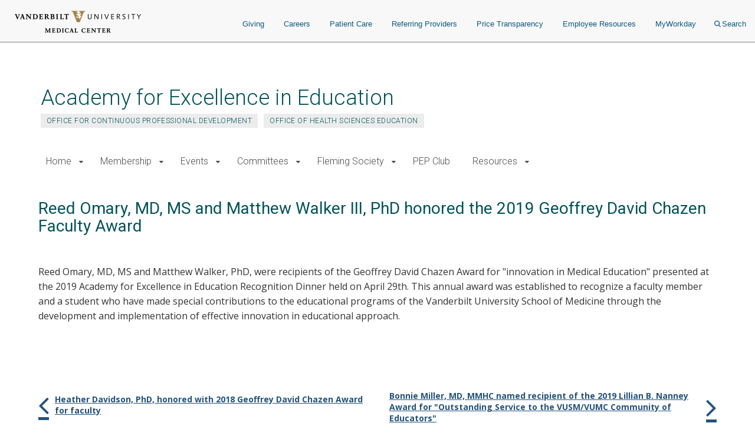

--- FILE ---
content_type: text/html; charset=UTF-8
request_url: https://www.vumc.org/aet/news/reed-omary-md-ms-and-matthew-walker-iii-phd-honored-2019-geoffrey-david-chazen-faculty-award
body_size: 12939
content:

<!DOCTYPE html>
<html lang="en" dir="ltr">
  <head>

        <script src="https://assets.adobedtm.com/0fdeaa586937/856fb3ac771d/launch-5ebaccacafe8.min.js" async></script>
          <!-- Google Tag Manager -->
      <script>(function(w,d,s,l,i){w[l]=w[l]||[];w[l].push({'gtm.start':
      new Date().getTime(),event:'gtm.js'});var f=d.getElementsByTagName(s)[0],
      j=d.createElement(s),dl=l!='dataLayer'?'&l='+l:'';j.async=true;j.src=
      'https://www.googletagmanager.com/gtm.js?id='+i+dl;f.parentNode.insertBefore(j,f);
      })(window,document,'script','dataLayer','GTM-5P793ZX');</script>
      <!-- End Google Tag Manager -->
      <!-- Google Tag Manager -->
      <script>(function(w,d,s,l,i){w[l]=w[l]||[];w[l].push({'gtm.start':
      new Date().getTime(),event:'gtm.js'});var f=d.getElementsByTagName(s)[0],
      j=d.createElement(s),dl=l!='dataLayer'?'&l='+l:'';j.async=true;j.src=
      'https://www.googletagmanager.com/gtm.js?id='+i+dl;f.parentNode.insertBefore(j,f);
      })(window,document,'script','dataLayer','GTM-NCWDQ7J');</script>
      <!-- End Google Tag Manager -->
        <!-- Swifttype -->
    <script type="text/javascript"> (function(w,d,t,u,n,s,e){w['SwiftypeObject']=n;w[n]=w[n]||function(){ (w[n].q=w[n].q||[]).push(arguments);};s=d.createElement(t); e=d.getElementsByTagName(t)[0];s.async=1;s.src=u;e.parentNode.insertBefore(s,e); })(window,document,'script','//s.swiftypecdn.com/install/v2/st.js','_st'); _st('install','vgdDQsqZoV8S2kJ9FzV9','2.0.0'); </script>
    <!-- End Swifttype -->
    <meta charset="utf-8" />
<meta name="Generator" content="Drupal 10 (https://www.drupal.org)" />
<meta name="MobileOptimized" content="width" />
<meta name="HandheldFriendly" content="true" />
<meta name="viewport" content="width=device-width, initial-scale=1.0" />
<meta class="swiftype" name="site_url" data-type="string" content="aet" />
<link rel="icon" href="/aet/themes/custom/vanderbilt_d8/favicon.ico" type="image/vnd.microsoft.icon" />
<link rel="canonical" href="https://www.vumc.org/aet/news/reed-omary-md-ms-and-matthew-walker-iii-phd-honored-2019-geoffrey-david-chazen-faculty-award" />
<link rel="shortlink" href="https://www.vumc.org/aet/node/226" />
<link href="/aet/blog-post-rss/226" rel="alternate" title="Blog RSS" type="application/rss+xml" />

    <title>Reed Omary, MD, MS and Matthew Walker III, PhD honored the 2019 Geoffrey David Chazen Faculty Award | Academy for Excellence in Education</title>
    <link rel="stylesheet" media="all" href="/aet/themes/custom/vanderbilt_d8/dist/css/miniorange_saml_module.css?t8t7xu" />
<link rel="stylesheet" media="all" href="/aet/themes/contrib/stable/css/system/components/align.module.css?t8t7xu" />
<link rel="stylesheet" media="all" href="/aet/themes/contrib/stable/css/system/components/fieldgroup.module.css?t8t7xu" />
<link rel="stylesheet" media="all" href="/aet/themes/contrib/stable/css/system/components/container-inline.module.css?t8t7xu" />
<link rel="stylesheet" media="all" href="/aet/themes/contrib/stable/css/system/components/clearfix.module.css?t8t7xu" />
<link rel="stylesheet" media="all" href="/aet/themes/contrib/stable/css/system/components/details.module.css?t8t7xu" />
<link rel="stylesheet" media="all" href="/aet/themes/contrib/stable/css/system/components/hidden.module.css?t8t7xu" />
<link rel="stylesheet" media="all" href="/aet/themes/contrib/stable/css/system/components/item-list.module.css?t8t7xu" />
<link rel="stylesheet" media="all" href="/aet/themes/contrib/stable/css/system/components/js.module.css?t8t7xu" />
<link rel="stylesheet" media="all" href="/aet/themes/contrib/stable/css/system/components/nowrap.module.css?t8t7xu" />
<link rel="stylesheet" media="all" href="/aet/themes/contrib/stable/css/system/components/position-container.module.css?t8t7xu" />
<link rel="stylesheet" media="all" href="/aet/themes/contrib/stable/css/system/components/reset-appearance.module.css?t8t7xu" />
<link rel="stylesheet" media="all" href="/aet/themes/contrib/stable/css/system/components/resize.module.css?t8t7xu" />
<link rel="stylesheet" media="all" href="/aet/themes/contrib/stable/css/system/components/system-status-counter.css?t8t7xu" />
<link rel="stylesheet" media="all" href="/aet/themes/contrib/stable/css/system/components/system-status-report-counters.css?t8t7xu" />
<link rel="stylesheet" media="all" href="/aet/themes/contrib/stable/css/system/components/system-status-report-general-info.css?t8t7xu" />
<link rel="stylesheet" media="all" href="/aet/themes/contrib/stable/css/system/components/tablesort.module.css?t8t7xu" />
<link rel="stylesheet" media="all" href="/aet/modules/custom/vumc-datatables/css/datatables.css?t8t7xu" />
<link rel="stylesheet" media="all" href="/aet/modules/custom/vumc-datatables/css/stripe.css?t8t7xu" />
<link rel="stylesheet" media="all" href="/aet/themes/contrib/stable/css/core/assets/vendor/normalize-css/normalize.css?t8t7xu" />
<link rel="stylesheet" media="all" href="/aet/themes/contrib/stable/css/core/normalize-fixes.css?t8t7xu" />
<link rel="stylesheet" media="all" href="/aet/themes/custom/vanderbilt_d8/dist/bootstrap/bootstrap-base.css?t8t7xu" />
<link rel="stylesheet" media="all" href="/aet/themes/custom/vanderbilt_d8/dist/css/font-awesome.css?t8t7xu" />
<link rel="stylesheet" media="all" href="/aet/themes/custom/vanderbilt_d8/dist/css/vumc-misc.css?t8t7xu" />
<link rel="stylesheet" media="all" href="/aet/themes/custom/vanderbilt_d8/dist/css/sprites.css?t8t7xu" />
<link rel="stylesheet" media="all" href="/aet/themes/custom/vanderbilt_d8/dist/css/base.css?t8t7xu" />
<link rel="stylesheet" media="all" href="/aet/themes/custom/vanderbilt_d8/dist/css/media.css?t8t7xu" />
<link rel="stylesheet" media="all" href="/aet/themes/custom/vanderbilt_d8/dist/css/messages.css?t8t7xu" />
<link rel="stylesheet" media="all" href="/aet/themes/custom/vanderbilt_d8/dist/css/l-main.css?t8t7xu" />
<link rel="stylesheet" media="all" href="/aet/themes/custom/classy/css/components/action-links.css?t8t7xu" />
<link rel="stylesheet" media="all" href="/aet/themes/custom/classy/css/components/breadcrumb.css?t8t7xu" />
<link rel="stylesheet" media="all" href="/aet/themes/custom/classy/css/components/button.css?t8t7xu" />
<link rel="stylesheet" media="all" href="/aet/themes/custom/classy/css/components/collapse-processed.css?t8t7xu" />
<link rel="stylesheet" media="all" href="/aet/themes/custom/classy/css/components/container-inline.css?t8t7xu" />
<link rel="stylesheet" media="all" href="/aet/themes/custom/classy/css/components/details.css?t8t7xu" />
<link rel="stylesheet" media="all" href="/aet/themes/custom/classy/css/components/exposed-filters.css?t8t7xu" />
<link rel="stylesheet" media="all" href="/aet/themes/custom/classy/css/components/field.css?t8t7xu" />
<link rel="stylesheet" media="all" href="/aet/themes/custom/classy/css/components/form.css?t8t7xu" />
<link rel="stylesheet" media="all" href="/aet/themes/custom/classy/css/components/icons.css?t8t7xu" />
<link rel="stylesheet" media="all" href="/aet/themes/custom/classy/css/components/inline-form.css?t8t7xu" />
<link rel="stylesheet" media="all" href="/aet/themes/custom/classy/css/components/item-list.css?t8t7xu" />
<link rel="stylesheet" media="all" href="/aet/themes/custom/classy/css/components/link.css?t8t7xu" />
<link rel="stylesheet" media="all" href="/aet/themes/custom/classy/css/components/links.css?t8t7xu" />
<link rel="stylesheet" media="all" href="/aet/themes/custom/classy/css/components/menu.css?t8t7xu" />
<link rel="stylesheet" media="all" href="/aet/themes/custom/classy/css/components/more-link.css?t8t7xu" />
<link rel="stylesheet" media="all" href="/aet/themes/custom/classy/css/components/pager.css?t8t7xu" />
<link rel="stylesheet" media="all" href="/aet/themes/custom/classy/css/components/tabledrag.css?t8t7xu" />
<link rel="stylesheet" media="all" href="/aet/themes/custom/classy/css/components/tableselect.css?t8t7xu" />
<link rel="stylesheet" media="all" href="/aet/themes/custom/classy/css/components/tablesort.css?t8t7xu" />
<link rel="stylesheet" media="all" href="/aet/themes/custom/classy/css/components/tabs.css?t8t7xu" />
<link rel="stylesheet" media="all" href="/aet/themes/custom/classy/css/components/textarea.css?t8t7xu" />
<link rel="stylesheet" media="all" href="/aet/themes/custom/classy/css/components/ui-dialog.css?t8t7xu" />
<link rel="stylesheet" media="all" href="/aet/themes/custom/classy/css/components/messages.css?t8t7xu" />
<link rel="stylesheet" media="all" href="/aet/themes/custom/vanderbilt_d8/dist/css/pager.css?t8t7xu" />
<link rel="stylesheet" media="all" href="/aet/themes/custom/vanderbilt_d8/dist/css/blog.css?t8t7xu" />
<link rel="stylesheet" media="all" href="/aet/themes/custom/vanderbilt_d8/dist/css/blog-post.css?t8t7xu" />
<link rel="stylesheet" media="all" href="/aet/themes/custom/vanderbilt_d8/dist/bootstrap/bootstrap-dropdowns.css?t8t7xu" />
<link rel="stylesheet" media="all" href="/aet/themes/custom/vanderbilt_d8/dist/css/menus.css?t8t7xu" />
<link rel="stylesheet" media="all" href="/aet/themes/custom/vanderbilt_d8/dist/css/content-header.css?t8t7xu" />
<link rel="stylesheet" media="all" href="/aet/themes/custom/vanderbilt_d8/dist/css/footer.css?t8t7xu" />
<link rel="stylesheet" media="all" href="/aet/themes/custom/vanderbilt_d8/dist/bootstrap/bootstrap-labels.css?t8t7xu" />
<link rel="stylesheet" media="all" href="/aet/themes/custom/vanderbilt_d8/dist/css/flyout-menu.css?t8t7xu" />
<link rel="stylesheet" media="all" href="/aet/themes/custom/vanderbilt_d8/dist/css/admin-menu-adjustment.css?t8t7xu" />
<link rel="stylesheet" media="all" href="/aet/themes/custom/vanderbilt_d8/dist/css/header.css?t8t7xu" />
<link rel="stylesheet" media="all" href="/aet/themes/custom/vanderbilt_d8/dist/css/header_main.css?t8t7xu" />
<link rel="stylesheet" media="all" href="//fonts.googleapis.com/css?family=Open+Sans:400,700|Roboto:100,300,400,500" />

    
  </head>
  <body class="path-node page-node-type-barista-post node-type-barista-post mc__body">
          <!-- Google Tag Manager (noscript) -->
      <noscript><iframe src="https://www.googletagmanager.com/ns.html?id=GTM-5P793ZX"
      height="0" width="0" style="display:none;visibility:hidden"></iframe></noscript>
      <!-- End Google Tag Manager (noscript) -->
      <!-- Google Tag Manager (noscript) -->
      <noscript><iframe src="https://www.googletagmanager.com/ns.html?id=GTM-NCWDQ7J"
      height="0" width="0" style="display:none;visibility:hidden"></iframe></noscript>
      <!-- End Google Tag Manager (noscript) -->
            <a href="#main-content" class="visually-hidden focusable">
      Skip to main content
    </a>
    
      <div class="dialog-off-canvas-main-canvas" data-off-canvas-main-canvas>
    



          
  
    

          
  
    

          
  
    


<div class="l-main__header">
    
<div class="mc__site__wrap mc__site__header__wrap header__wrapper">
  <div class="container-fluid">
    <div class="header-container"><div class="module__uCahImzsepiMhVv7LBNgz module__1nKii7fYCsdPGWV6eEE0fj module__2SJHmMQqaR6VY-Sm7Uu9uv">
      <div class="module__1BJ9NnLJca4H-haVz52jFp">
        <div class="module__2UisNpHfH9YWnrSm8vSlMv module__2ztLVk8XWokPVw2s7UymSC module__2SJHmMQqaR6VY-Sm7Uu9uv module__39Zge6qcpdInhSOkpxGlqQ">
          <nav role="navigation">
            <div class="module__1qy2ngsjOcCEaYSfFNwIbg module__DkjwEnCc0-JllP7KBr_4e data-tracker-deskTopNavQuickLinksMenu">
              <div class="data-tracker-deskTopNavQuickLinksMenu module__2SP6GuoF7JqnErl3UV2o2- module__1e_Woyk-X4FbFgy_RAnE2p module__2SJHmMQqaR6VY-Sm7Uu9uv">
              </div>
              <div class="data-tracker-deskTopNavSecondaryMenu module__2SP6GuoF7JqnErl3UV2o2- module__1e_Woyk-X4FbFgy_RAnE2p module__2SJHmMQqaR6VY-Sm7Uu9uv">
                <ul class="module__2OVctmilRV7mRRuOsvYZDn">
                                  </ul>
              </div>
            </div>
            <a class="module__I7mJdX3e-pRJYa532-08u data-tracker-desktopSiteLogo" href="/">
            <span class="module__2SJHmMQqaR6VY-Sm7Uu9uv module__2vZF2B_mzgO1-EL4cUC8LW module__PeUJHvTe3EAaRtg8FMaor mc__sprite mc__sprite--logo-header" data-icon-type="logo_vanderbilt_health" data-icon="true">

            </span>
            </a>
            <div class="module__37wnfRpwJ9oO_cj731MUmf module__su_JcY0rpmRX1f01uj-Aj">
              <div class="data-tracker-deskTopNavPrimaryMenu module__2nWlN-IKI0w5Gf_oXw1jLa module__2XJ0GSh02l4f_Qk-Uv5wYw module__2SJHmMQqaR6VY-Sm7Uu9uv">
                <ul id="PrimaryNavTopMenu" class="module__3Gas0g-TkA94zhL42psPkh module__1v1_BVnSLfcwLgP0-kDHMA">
                                      <li class="module__2Qq7qWbfQllLbMEjcKO51e module__247X9684xcvPvRjbpNKxxg ">
                      <a href="https://give.vanderbilthealth.org/give/197783/?utm_source=VUMCORG&amp;utm_medium=website&amp;utm_content=homepg#!/donation/checkout?c_src=1680A&amp;c_src2=VUMCORG" target="_self" rel="" class="data-tracker-giving-link" data-toggle="">Giving</a>
                    </li>
                                      <li class="module__2Qq7qWbfQllLbMEjcKO51e module__247X9684xcvPvRjbpNKxxg ">
                      <a href="https://www.vumc.org/careers" target="_self" rel="" class="data-tracker-careers-link" data-toggle="">Careers</a>
                    </li>
                                      <li class="module__2Qq7qWbfQllLbMEjcKO51e module__247X9684xcvPvRjbpNKxxg ">
                      <a href="https://www.vanderbilthealth.com" target="_self" rel="" class="data-tracker-patient-care-link" data-toggle="">Patient Care</a>
                    </li>
                                      <li class="module__2Qq7qWbfQllLbMEjcKO51e module__247X9684xcvPvRjbpNKxxg ">
                      <a href="https://www.vanderbilthealth.com/healthcare-professionals/referring-providers" target="_self" rel="" class="data-tracker-referring-providers-link" data-toggle="">Referring Providers</a>
                    </li>
                                      <li class="module__2Qq7qWbfQllLbMEjcKO51e module__247X9684xcvPvRjbpNKxxg ">
                      <a href="https://www.vumc.org/pricetransparency" target="_self" rel="" class="data-tracker-price-transparency-link" data-toggle="">Price Transparency</a>
                    </li>
                                      <li class="module__2Qq7qWbfQllLbMEjcKO51e module__247X9684xcvPvRjbpNKxxg ">
                      <a href="https://www.vumc.org/main/resources-employees" target="_self" rel="" class="data-tracker-employee-resources-link" data-toggle="">Employee Resources</a>
                    </li>
                                      <li class="module__2Qq7qWbfQllLbMEjcKO51e module__247X9684xcvPvRjbpNKxxg ">
                      <a href="https://www.myworkday.com/wday/authgwy/vumc/login.htmld" target="_self" rel="" class="data-tracker-myworkday-link" data-toggle="">MyWorkday</a>
                    </li>
                                    <li class="module__2Qq7qWbfQllLbMEjcKO51e module__247X9684xcvPvRjbpNKxxg search-menu">
                    <button data-target="desktopSearchFormSlideout" class="data-tracker-desktop-topnav-search-button searchButton">
                      <span class="module__2SJHmMQqaR6VY-Sm7Uu9uv module__2vZF2B_mzgO1-EL4cUC8LW module__PeUJHvTe3EAaRtg8FMaor" style="max-width:11px" data-icon-type="search" data-icon="true"><svg style="stroke:#0e5981;stroke-width:2px" xmlns="http://www.w3.org/2000/svg" viewBox="0 0 16.281 16.281" aria-labelledby="SearchTitle" role="img"><title id="SearchTitle">search</title><g><line class="a" style="stroke:#0e5981;stroke-width:2px" x2="4.604" y2="4.604" transform="translate(10.971 10.971)"></line><g class="a" style="stroke:#0e5981;stroke-width:2px"><circle class="b" style="stroke:none;fill:none" cx="6.814" cy="6.814" r="6.814"></circle><circle class="c" style="fill:none" cx="6.814" cy="6.814" r="5.814"></circle></g></g></svg></span>Search
                    </button>
                  </li>
                </ul>
                <ul id="PrimaryNavSlideOutMenu" class="module__1HF2nGI_laXt8NGBFZP2OY module__3Kvl7MtsAVEAm_OwIRNlhh">
                  <li id="desktopSearchFormSlideout" tabindex="0" class="desktopSearchFormSlideout slideOutMenu module__2bxSFPXDtgvN9d5AFEHWo module__-nFmMMRhqZN4A8eOHlLIv">
                  <div class="desktopGlobalSearchContainer">
                    <div class="h4"><span>What are you looking for?</span></div>
                    <form action="https://search.vumc.org" class="desktopGlobalSearchForm" id="DesktopGlobalSearchForm" role="search">
                      <span class="module__2RBiZjbwWHEuIDPsxrjglD module__2SJHmMQqaR6VY-Sm7Uu9uv module__38rqTmrcmE8h1Vk081K2-O module__t5Zwct0oK27DSeqvRqnTc">
                        <input type="text" class="st-default-search-input module__196GUGkbukQ-xLtKw90sa7 module__29rLlZGVyyFLcGx_gmqKVc " placeholder="I'm looking for...">
                      </span>
                      <button type="submit" form="DesktopGlobalSearchForm" value="Search" class="data-tracker-desktopSearchButton module__2SJHmMQqaR6VY-Sm7Uu9uv module__di2Az7TvAHksDXGVxfVtZ module__2iMoF9X2o0C7B51CRzMDRn undefined" tabindex="0" style="width:200px">
                      <span class="">Search</span></button>
                    </form>
                  </div>
                  </li>
                </ul>
              </div>
            </div>
          </nav>
        </div>
      </div>
            <div class="module__ZK94cvlQN4FT_drq0WPa">
        <div class="data-tracker-mobileHamburgerMenu module__2xIsxIikHmUkPdh6AuKt8I module__2Y_fbfZRhl5rEP3y6RjJ4o module__2SJHmMQqaR6VY-Sm7Uu9uv module__2F1GrEE7UcQoE7asSO5jxr">
          <div id="MobileHeaderBarContainer" class="module__1pE-lg2rpi5LFkP4hJWA6C module__Hh4JXXCsIe1F49uZ7UmVx">
            <a class="data-tracker-mobileSiteLogo module__M7kQHjqvxUbl0JNhyj4Hz module__3R1RSy9fKpEkFAFDOvK0GN" href="/">
              <span class="module__2SJHmMQqaR6VY-Sm7Uu9uv module__2vZF2B_mzgO1-EL4cUC8LW module__PeUJHvTe3EAaRtg8FMaor mc__sprite mc__sprite--logo-header" style="" data-icon-type="logo_vanderbilt_health" data-icon="true">

              </span>
            </a>
          <span class="module__PHRg-jfvIuuOEIH-QPNwU">
            <button aria-label="press button to search site with search form" class="data-tracker-mobileSearchButton module__1vGF8OXkiUokB1MAV5mDY module__BRMoBauJwvWcYCJawELUX module__3qSse1qu8v5oudHJ8oYv9a" type="button">Search
            <span class="module__2SJHmMQqaR6VY-Sm7Uu9uv module__2vZF2B_mzgO1-EL4cUC8LW module__PeUJHvTe3EAaRtg8FMaor" style="max-width:16px" data-icon-type="search" data-icon="true"><svg style="stroke-width:2px" xmlns="http://www.w3.org/2000/svg" viewBox="0 0 16.281 16.281" aria-labelledby="SearchTitle" role="img"><title id="SearchTitle">search</title><g><line class="a" style="stroke-width:2px" x2="4.604" y2="4.604" transform="translate(10.971 10.971)"></line><g class="a" style="stroke-width:2px"><circle class="b" style="stroke:none;fill:none" cx="6.814" cy="6.814" r="6.814"></circle><circle class="c" style="fill:none" cx="6.814" cy="6.814" r="5.814"></circle></g></g></svg></span>
            </button>
            <button aria-label="press button to toggle navigation menu" class="data-tracker-mobileHamburgerButton module__1vGF8OXkiUokB1MAV5mDY module__BRMoBauJwvWcYCJawELUX module__1xlXoRB29PJS-DRCeB9eI" type="button">
              <div class="module__3feCh5nUj1ByVtpdXkLDJI">Menu</div>
              <span class="module___vpim2fK4XZzhV1pZfPmk">
                <span class="module__2SJHmMQqaR6VY-Sm7Uu9uv module__2vZF2B_mzgO1-EL4cUC8LW module__PeUJHvTe3EAaRtg8FMaor" style="max-width:18px" data-icon-type="hamburger" data-icon="true"><svg style="stroke-width:3px" aria-labelledby="HamburgerTitle" role="img" xmlns="http://www.w3.org/2000/svg" viewBox="0 0 18 15"><title id="HamburgerTitle">open menu</title><g transform="translate(149.5 -199)"><line x2="18" transform="translate(-149.5 200.5)"></line><line x2="18" transform="translate(-149.5 206.5)"></line><line x2="18" transform="translate(-149.5 212.5)"></line></g></svg></span>
              </span>
              <div class="module__2WXwbrXYtCYOp2WkNLNg5g">Close</div>
                <span class="module__1frfn9nO2TTXGJHEnfQBX">
                  <span class="module__2SJHmMQqaR6VY-Sm7Uu9uv module__2vZF2B_mzgO1-EL4cUC8LW module__PeUJHvTe3EAaRtg8FMaor" style="max-width:18px" data-icon-type="close" data-icon="true"><svg xmlns="http://www.w3.org/2000/svg" viewBox="0 0 25 25" style="color:#e8e8e8;fill:#e8e8e8" aria-labelledby="CloseTitle" role="img"><title id="CloseTitle">close menu</title><g id="close_icon" data-name="close icon" transform="translate(-336 -110)"><g style="fill:#fff;stroke:#e8e8e8;opacity:0.998;stroke-width:3px" id="Ellipse_1" data-name="Ellipse 1" class="cls-1" transform="translate(336 110)"><circle style="stroke:none" class="cls-3" cx="12.5" cy="12.5" r="12.5"></circle><circle style="fill:none" class="cls-4" cx="12.5" cy="12.5" r="11"></circle></g><g id="Group_102" data-name="Group 102" transform="translate(527.383 -242.382) rotate(45)"><line style="fill:none;stroke:#2a2b2e;stroke-width:3px" id="Line_4" data-name="Line 4" class="cls-2" y2="12" transform="translate(131.5 378.5)"></line><line style="fill:none;stroke:#2a2b2e;stroke-width:3px" id="Line_5" data-name="Line 5" class="cls-2" y2="12" transform="translate(137.5 384.5) rotate(90)"></line></g></g></svg></span>
                </span>
            </button>
          </span>
          </div>
          <div id="MobileHeaderNavContainer" tabindex="0" class="module__2exNbqNkY1KDmPMUvwxksk module__29kFRTgatK1CWbToyKlX65"><div class="data-tracker-mobileHamburgerMenu module__1QtOlec-hE4cgU0MZQhDAi module__2-VG09gpMGicGlSJaIW5Kj module__2SJHmMQqaR6VY-Sm7Uu9uv">
            <div class="module__2HqINv6yiiV8rpG1IAoMF_">
              <nav aria-label="Main Site Navigation Menu" role="navigation">

              <div class="module__15qpHMBRHtRlNYQyfB6aDS module__3lmHNJo_yqty-XI4JEty7i module__1v4IWxfMNWEOM-6hO8Z53m module__2SJHmMQqaR6VY-Sm7Uu9uv">
              <form action="https://search.vumc.org" class="module__foSWM_FvkmyCjRpuYozd5 module__NmSMasgCJWm_4T9qfdSnD " id="MobileGlobalSearchForm" role="search">
                <span class="module__2RBiZjbwWHEuIDPsxrjglD module__2SJHmMQqaR6VY-Sm7Uu9uv module__38rqTmrcmE8h1Vk081K2-O module__t5Zwct0oK27DSeqvRqnTc">
                  <input type="text" class="st-default-search-input module__196GUGkbukQ-xLtKw90sa7 module__29rLlZGVyyFLcGx_gmqKVc " placeholder="I'm looking for...">
                </span>
                <button type="submit" form="MobileGlobalSearchForm" value="Search" class="data-tracker-mobileHamburgerSearchButton module__2SJHmMQqaR6VY-Sm7Uu9uv module__di2Az7TvAHksDXGVxfVtZ module__2iMoF9X2o0C7B51CRzMDRn undefined" tabindex="0" style="width:100px">
                  <span class="">Search</span>
                </button>
              </form>
                  <div>
                    


<nav class="mc__navbar">

  


<div class="menu__wrapper menu-type--standard"><div class="module__15qpHMBRHtRlNYQyfB6aDS module__3lmHNJo_yqty-XI4JEty7i module__1v4IWxfMNWEOM-6hO8Z53m module__2SJHmMQqaR6VY-Sm7Uu9uv"><ul class="module__13HG0bPYDSb7E0b2J1eZSn module__35oBIfBh56ydj7tZ2bUYJ1 data-tracker-primaryMenu-menu mc__nav__menu nav__menu--1"><li class="if module__1ljDITU36fEMzZ4veK_1vW module__3OGVzirUoUNlr32nOqNijX mc__nav__menu__item nav__menu__item--1 has-submenu"><span class="mc__navbar__trigger mc__navbar__trigger--1">Home</span><div class="mc__nav__submenu"><a href="/aet/promoting-and-celebrating-excellence-education-school-medicine-0" class="mc__nav__link mc__nav__link--1 ">Home Home</a><div class="module__15qpHMBRHtRlNYQyfB6aDS module__3lmHNJo_yqty-XI4JEty7i module__1v4IWxfMNWEOM-6hO8Z53m module__2SJHmMQqaR6VY-Sm7Uu9uv"><ul class="module__13HG0bPYDSb7E0b2J1eZSn module__35oBIfBh56ydj7tZ2bUYJ1 data-tracker-primaryMenu-menu mc__nav__menu nav__menu--2"><li class="else module__1ljDITU36fEMzZ4veK_1vW module__3OGVzirUoUNlr32nOqNijX mc__nav__menu__item nav__menu__item--2 no-submenu"><a href="/aet/mission-statement" class="mc__nav__link mc__nav__link--2 ">Mission Statement</a></li><li class="else module__1ljDITU36fEMzZ4veK_1vW module__3OGVzirUoUNlr32nOqNijX mc__nav__menu__item nav__menu__item--2 no-submenu"><a href="/aet/leadership-3" class="mc__nav__link mc__nav__link--2 ">Leadership</a></li><li class="else module__1ljDITU36fEMzZ4veK_1vW module__3OGVzirUoUNlr32nOqNijX mc__nav__menu__item nav__menu__item--2 no-submenu"><a href="/aet/contact-us" class="mc__nav__link mc__nav__link--2 ">Contact Us</a></li></div></div></li><li class="if module__1ljDITU36fEMzZ4veK_1vW module__3OGVzirUoUNlr32nOqNijX mc__nav__menu__item nav__menu__item--1 has-submenu"><span class="mc__navbar__trigger mc__navbar__trigger--1">Membership</span><div class="mc__nav__submenu"><a href="https://www.vumc.org/aet/current-members-1" class="mc__nav__link mc__nav__link--1 ">Membership Home</a><div class="module__15qpHMBRHtRlNYQyfB6aDS module__3lmHNJo_yqty-XI4JEty7i module__1v4IWxfMNWEOM-6hO8Z53m module__2SJHmMQqaR6VY-Sm7Uu9uv"><ul class="module__13HG0bPYDSb7E0b2J1eZSn module__35oBIfBh56ydj7tZ2bUYJ1 data-tracker-primaryMenu-menu mc__nav__menu nav__menu--2"><li class="else module__1ljDITU36fEMzZ4veK_1vW module__3OGVzirUoUNlr32nOqNijX mc__nav__menu__item nav__menu__item--2 no-submenu"><a href="/aet/academy-excellence-education-awards" class="mc__nav__link mc__nav__link--2 ">Awards</a></li><li class="else module__1ljDITU36fEMzZ4veK_1vW module__3OGVzirUoUNlr32nOqNijX mc__nav__menu__item nav__menu__item--2 no-submenu"><a href="/aet/applying-membership-academy" class="mc__nav__link mc__nav__link--2 ">Application Process</a></li><li class="else module__1ljDITU36fEMzZ4veK_1vW module__3OGVzirUoUNlr32nOqNijX mc__nav__menu__item nav__menu__item--2 no-submenu"><a href="/aet/current-members-1" class="mc__nav__link mc__nav__link--2 ">Current Members</a></li><li class="else module__1ljDITU36fEMzZ4veK_1vW module__3OGVzirUoUNlr32nOqNijX mc__nav__menu__item nav__menu__item--2 no-submenu"><a href="/aet/expectations-members" class="mc__nav__link mc__nav__link--2 ">Expectations for Members</a></li><li class="else module__1ljDITU36fEMzZ4veK_1vW module__3OGVzirUoUNlr32nOqNijX mc__nav__menu__item nav__menu__item--2 no-submenu"><a href="/aet/bylaws-vumc-login-required" class="mc__nav__link mc__nav__link--2 ">AEE Bylaws (login required)</a></li></div></div></li><li class="if module__1ljDITU36fEMzZ4veK_1vW module__3OGVzirUoUNlr32nOqNijX mc__nav__menu__item nav__menu__item--1 has-submenu"><span class="mc__navbar__trigger mc__navbar__trigger--1">Events</span><div class="mc__nav__submenu"><a href="/aet/upcoming-events" class="mc__nav__link mc__nav__link--1 ">Events Home</a><div class="module__15qpHMBRHtRlNYQyfB6aDS module__3lmHNJo_yqty-XI4JEty7i module__1v4IWxfMNWEOM-6hO8Z53m module__2SJHmMQqaR6VY-Sm7Uu9uv"><ul class="module__13HG0bPYDSb7E0b2J1eZSn module__35oBIfBh56ydj7tZ2bUYJ1 data-tracker-primaryMenu-menu mc__nav__menu nav__menu--2"><li class="else module__1ljDITU36fEMzZ4veK_1vW module__3OGVzirUoUNlr32nOqNijX mc__nav__menu__item nav__menu__item--2 no-submenu"><a href="/aet/upcoming-events" class="mc__nav__link mc__nav__link--2 ">Upcoming Events</a></li><li class="else module__1ljDITU36fEMzZ4veK_1vW module__3OGVzirUoUNlr32nOqNijX mc__nav__menu__item nav__menu__item--2 no-submenu"><a href="/aet/events" class="mc__nav__link mc__nav__link--2 ">Past AEE Events</a></li></div></div></li><li class="if module__1ljDITU36fEMzZ4veK_1vW module__3OGVzirUoUNlr32nOqNijX mc__nav__menu__item nav__menu__item--1 has-submenu"><span class="mc__navbar__trigger mc__navbar__trigger--1">Committees</span><div class="mc__nav__submenu"><a href="/aet/committees" class="mc__nav__link mc__nav__link--1 ">Committees Home</a><div class="module__15qpHMBRHtRlNYQyfB6aDS module__3lmHNJo_yqty-XI4JEty7i module__1v4IWxfMNWEOM-6hO8Z53m module__2SJHmMQqaR6VY-Sm7Uu9uv"><ul class="module__13HG0bPYDSb7E0b2J1eZSn module__35oBIfBh56ydj7tZ2bUYJ1 data-tracker-primaryMenu-menu mc__nav__menu nav__menu--2"><li class="else module__1ljDITU36fEMzZ4veK_1vW module__3OGVzirUoUNlr32nOqNijX mc__nav__menu__item nav__menu__item--2 no-submenu"><a href="/aet/awards-committee" class="mc__nav__link mc__nav__link--2 ">Awards Committee</a></li><li class="else module__1ljDITU36fEMzZ4veK_1vW module__3OGVzirUoUNlr32nOqNijX mc__nav__menu__item nav__menu__item--2 no-submenu"><a href="/aet/communications-committee" class="mc__nav__link mc__nav__link--2 ">Communications Committee</a></li><li class="else module__1ljDITU36fEMzZ4veK_1vW module__3OGVzirUoUNlr32nOqNijX mc__nav__menu__item nav__menu__item--2 no-submenu"><a href="/aet/membership-committee" class="mc__nav__link mc__nav__link--2 ">Membership Committee</a></li><li class="else module__1ljDITU36fEMzZ4veK_1vW module__3OGVzirUoUNlr32nOqNijX mc__nav__menu__item nav__menu__item--2 no-submenu"><a href="/aet/mentoring-committee" class="mc__nav__link mc__nav__link--2 ">Mentoring Committee</a></li></div></div></li><li class="if module__1ljDITU36fEMzZ4veK_1vW module__3OGVzirUoUNlr32nOqNijX mc__nav__menu__item nav__menu__item--1 has-submenu"><span class="mc__navbar__trigger mc__navbar__trigger--1">Fleming Society</span><div class="mc__nav__submenu"><a href="/aet/fleming-society" class="mc__nav__link mc__nav__link--1 ">Fleming Society Home</a><div class="module__15qpHMBRHtRlNYQyfB6aDS module__3lmHNJo_yqty-XI4JEty7i module__1v4IWxfMNWEOM-6hO8Z53m module__2SJHmMQqaR6VY-Sm7Uu9uv"><ul class="module__13HG0bPYDSb7E0b2J1eZSn module__35oBIfBh56ydj7tZ2bUYJ1 data-tracker-primaryMenu-menu mc__nav__menu nav__menu--2"><li class="else module__1ljDITU36fEMzZ4veK_1vW module__3OGVzirUoUNlr32nOqNijX mc__nav__menu__item nav__menu__item--2 no-submenu"><a href="/aet/2023-2025-participants-0" class="mc__nav__link mc__nav__link--2 ">Current Participants</a></li><li class="else module__1ljDITU36fEMzZ4veK_1vW module__3OGVzirUoUNlr32nOqNijX mc__nav__menu__item nav__menu__item--2 no-submenu"><a href="/aet/alumni" class="mc__nav__link mc__nav__link--2 ">Alumni</a></li><li class="else module__1ljDITU36fEMzZ4veK_1vW module__3OGVzirUoUNlr32nOqNijX mc__nav__menu__item nav__menu__item--2 no-submenu"><a href="/aet/group-facilitators" class="mc__nav__link mc__nav__link--2 ">Group Facilitators</a></li><li class="else module__1ljDITU36fEMzZ4veK_1vW module__3OGVzirUoUNlr32nOqNijX mc__nav__menu__item nav__menu__item--2 no-submenu"><a href="/aet/mentorship-program-details-and-curricular-items" class="mc__nav__link mc__nav__link--2 ">Mentorship Program Structure</a></li></div></div></li><li class="else module__1ljDITU36fEMzZ4veK_1vW module__3OGVzirUoUNlr32nOqNijX mc__nav__menu__item nav__menu__item--1 no-submenu"><a href="/aet/pep-club" class="mc__nav__link mc__nav__link--1 ">PEP Club</a></li><li class="if module__1ljDITU36fEMzZ4veK_1vW module__3OGVzirUoUNlr32nOqNijX mc__nav__menu__item nav__menu__item--1 has-submenu"><span class="mc__navbar__trigger mc__navbar__trigger--1">Resources</span><div class="mc__nav__submenu"><a href="/aet/resources-vanderbilt" class="mc__nav__link mc__nav__link--1 ">Resources Home</a><div class="module__15qpHMBRHtRlNYQyfB6aDS module__3lmHNJo_yqty-XI4JEty7i module__1v4IWxfMNWEOM-6hO8Z53m module__2SJHmMQqaR6VY-Sm7Uu9uv"><ul class="module__13HG0bPYDSb7E0b2J1eZSn module__35oBIfBh56ydj7tZ2bUYJ1 data-tracker-primaryMenu-menu mc__nav__menu nav__menu--2"><li class="else module__1ljDITU36fEMzZ4veK_1vW module__3OGVzirUoUNlr32nOqNijX mc__nav__menu__item nav__menu__item--2 no-submenu"><a href="/aet/resources-vanderbilt" class="mc__nav__link mc__nav__link--2 ">At Vanderbilt</a></li><li class="else module__1ljDITU36fEMzZ4veK_1vW module__3OGVzirUoUNlr32nOqNijX mc__nav__menu__item nav__menu__item--2 no-submenu"><a href="https://www.vumc.org/aet/scholarship-0" class="mc__nav__link mc__nav__link--2 ">Educational Scholarship </a></li><li class="else module__1ljDITU36fEMzZ4veK_1vW module__3OGVzirUoUNlr32nOqNijX mc__nav__menu__item nav__menu__item--2 no-submenu"><a href="https://www.vumc.org/aet/external-1" class="mc__nav__link mc__nav__link--2 ">External</a></li></div></div></li></div></div><div class="menu__wrapper menu-type--static-colored"><div class="module__15qpHMBRHtRlNYQyfB6aDS module__3lmHNJo_yqty-XI4JEty7i module__1v4IWxfMNWEOM-6hO8Z53m module__2SJHmMQqaR6VY-Sm7Uu9uv"><ul class="module__13HG0bPYDSb7E0b2J1eZSn module__35oBIfBh56ydj7tZ2bUYJ1 data-tracker-primaryMenu-menu mc__nav__menu nav__menu--1"></div></div><div class="menu__wrapper menu-type--standard"><div class="module__15qpHMBRHtRlNYQyfB6aDS module__3lmHNJo_yqty-XI4JEty7i module__1v4IWxfMNWEOM-6hO8Z53m module__2SJHmMQqaR6VY-Sm7Uu9uv"><ul class="module__13HG0bPYDSb7E0b2J1eZSn module__35oBIfBh56ydj7tZ2bUYJ1 data-tracker-primaryMenu-menu mc__nav__menu nav__menu--1"><li class="if module__1ljDITU36fEMzZ4veK_1vW module__3OGVzirUoUNlr32nOqNijX mc__nav__menu__item nav__menu__item--1 has-submenu"><span class="mc__navbar__trigger mc__navbar__trigger--1">Vanderbilt University Medical Center</span><div class="mc__nav__submenu"><div class="module__15qpHMBRHtRlNYQyfB6aDS module__3lmHNJo_yqty-XI4JEty7i module__1v4IWxfMNWEOM-6hO8Z53m module__2SJHmMQqaR6VY-Sm7Uu9uv"><ul class="module__13HG0bPYDSb7E0b2J1eZSn module__35oBIfBh56ydj7tZ2bUYJ1 data-tracker-primaryMenu-menu mc__nav__menu nav__menu--2"><li class="else module__1ljDITU36fEMzZ4veK_1vW module__3OGVzirUoUNlr32nOqNijX mc__nav__menu__item nav__menu__item--2 no-submenu"><a href="https://www.childrenshospitalvanderbilt.org/" class="mc__nav__link mc__nav__link--2 ">Monroe Carell Jr. Children&#039;s Hospital at Vanderbilt</a></li><li class="else module__1ljDITU36fEMzZ4veK_1vW module__3OGVzirUoUNlr32nOqNijX mc__nav__menu__item nav__menu__item--2 no-submenu"><a href="http://www.vanderbilt.edu" class="mc__nav__link mc__nav__link--2 ">Vanderbilt University</a></li><li class="else module__1ljDITU36fEMzZ4veK_1vW module__3OGVzirUoUNlr32nOqNijX mc__nav__menu__item nav__menu__item--2 no-submenu"><a href="http://research.vanderbilt.edu" class="mc__nav__link mc__nav__link--2 ">Research</a></li><li class="else module__1ljDITU36fEMzZ4veK_1vW module__3OGVzirUoUNlr32nOqNijX mc__nav__menu__item nav__menu__item--2 no-submenu"><a href="http://www.vanderbilthealth.com" class="mc__nav__link mc__nav__link--2 ">For Patients and Visitors</a></li><li class="else module__1ljDITU36fEMzZ4veK_1vW module__3OGVzirUoUNlr32nOqNijX mc__nav__menu__item nav__menu__item--2 no-submenu"><a href="https://www.vumc.org/" class="mc__nav__link mc__nav__link--2 ">Resources for Employees and Researchers</a></li></div></div></li></div></div></nav>
                </div>
                <ul class="module__13HG0bPYDSb7E0b2J1eZSn module__35oBIfBh56ydj7tZ2bUYJ1 data-tracker-primaryMenu-menu">
                                      <li class="module__1ljDITU36fEMzZ4veK_1vW module__3OGVzirUoUNlr32nOqNijX ">
                      <a href="https://give.vanderbilthealth.org/give/197783/?utm_source=VUMCORG&amp;utm_medium=website&amp;utm_content=homepg#!/donation/checkout?c_src=1680A&amp;c_src2=VUMCORG" target="_self" rel="" class="data-tracker-giving-link" data-toggle="">Giving</a>
                    </li>
                                      <li class="module__1ljDITU36fEMzZ4veK_1vW module__3OGVzirUoUNlr32nOqNijX ">
                      <a href="https://www.vumc.org/careers" target="_self" rel="" class="data-tracker-careers-link" data-toggle="">Careers</a>
                    </li>
                                      <li class="module__1ljDITU36fEMzZ4veK_1vW module__3OGVzirUoUNlr32nOqNijX ">
                      <a href="https://www.vanderbilthealth.com" target="_self" rel="" class="data-tracker-patient-care-link" data-toggle="">Patient Care</a>
                    </li>
                                      <li class="module__1ljDITU36fEMzZ4veK_1vW module__3OGVzirUoUNlr32nOqNijX ">
                      <a href="https://www.vanderbilthealth.com/healthcare-professionals/referring-providers" target="_self" rel="" class="data-tracker-referring-providers-link" data-toggle="">Referring Providers</a>
                    </li>
                                      <li class="module__1ljDITU36fEMzZ4veK_1vW module__3OGVzirUoUNlr32nOqNijX ">
                      <a href="https://www.vumc.org/pricetransparency" target="_self" rel="" class="data-tracker-price-transparency-link" data-toggle="">Price Transparency</a>
                    </li>
                                      <li class="module__1ljDITU36fEMzZ4veK_1vW module__3OGVzirUoUNlr32nOqNijX ">
                      <a href="https://www.vumc.org/main/resources-employees" target="_self" rel="" class="data-tracker-employee-resources-link" data-toggle="">Employee Resources</a>
                    </li>
                                      <li class="module__1ljDITU36fEMzZ4veK_1vW module__3OGVzirUoUNlr32nOqNijX ">
                      <a href="https://www.myworkday.com/wday/authgwy/vumc/login.htmld" target="_self" rel="" class="data-tracker-myworkday-link" data-toggle="">MyWorkday</a>
                    </li>
                                  </ul>
            </div>
            <div class="module__j5aSkwCYcwVOeom_iTCTe module__3lmHNJo_yqty-XI4JEty7i module__1v4IWxfMNWEOM-6hO8Z53m module__2SJHmMQqaR6VY-Sm7Uu9uv">
              <ul class="module__13HG0bPYDSb7E0b2J1eZSn module__35oBIfBh56ydj7tZ2bUYJ1 data-tracker-secondaryMenu-menu">
                              </ul>
            </div>
          </nav>
        </div>
    </div>
    </div>
    </div>
    </div>
    </div>
    </div>
  </div>
</div>


</div>

<div id="site-wrapper" class="l-main__page center-block">
  <div id="site-canvas" class="l-main__page-container center-block">
    <div class="l-main__content-header">
            
<div class="content-header" role="banner"><div class="content-header__page-title"><span class="site-title"><a href="/aet/" class="site-title__link" style="font-size: 100%;">Academy for Excellence in Education</a></span></div><nav class="content-header__parent-links"><ul class="parent-links"><li class="parent-links__item"><a href="https://www.vumc.org/ocpd" class="parent-links__link">Office for Continuous Professional Development</a></li><li class="parent-links__item"><a href="https://www.vumc.org/ohse" class="parent-links__link">Office of Health Sciences Education</a></li></ul></nav><nav class="content-header__menu" role="navigation"><div class="menu__wrapper menu-type--standard-inline"><ul class="standard-inline-menu__menu menu-level--1"><li class="standard-inline-menu__item item-level--1   dropdown"><a class="standard-inline-menu__link link-level--1" href="/aet/promoting-and-celebrating-excellence-education-school-medicine-0">Home</a><a class="standard-inline-menu__dropdown-toggle" aria-haspopup="true" role="button" data-toggle="dropdown" aria-expanded="true"><i class="fa fa-caret-down"></i></a><div class="standard-inline-menu__dropdown-menu dropdown-menu"><ul class="standard-inline-menu__menu menu-level--2"><li class="standard-inline-menu__item item-level--2"><a class="standard-inline-menu__link link-level--2" href="/aet/mission-statement">Mission Statement</a></li><li class="standard-inline-menu__item item-level--2"><a class="standard-inline-menu__link link-level--2" href="/aet/leadership-3">Leadership</a></li><li class="standard-inline-menu__item item-level--2"><a class="standard-inline-menu__link link-level--2" href="/aet/contact-us">Contact Us</a></li></ul></div></li><li class="standard-inline-menu__item item-level--1   dropdown"><a class="standard-inline-menu__link link-level--1" href="https://www.vumc.org/aet/current-members-1">Membership</a><a class="standard-inline-menu__dropdown-toggle" aria-haspopup="true" role="button" data-toggle="dropdown" aria-expanded="true"><i class="fa fa-caret-down"></i></a><div class="standard-inline-menu__dropdown-menu dropdown-menu"><ul class="standard-inline-menu__menu menu-level--2"><li class="standard-inline-menu__item item-level--2"><a class="standard-inline-menu__link link-level--2" href="/aet/academy-excellence-education-awards">Awards</a></li><li class="standard-inline-menu__item item-level--2"><a class="standard-inline-menu__link link-level--2" href="/aet/applying-membership-academy">Application Process</a></li><li class="standard-inline-menu__item item-level--2"><a class="standard-inline-menu__link link-level--2" href="/aet/current-members-1">Current Members</a></li><li class="standard-inline-menu__item item-level--2"><a class="standard-inline-menu__link link-level--2" href="/aet/expectations-members">Expectations for Members</a></li><li class="standard-inline-menu__item item-level--2"><a class="standard-inline-menu__link link-level--2" href="/aet/bylaws-vumc-login-required">AEE Bylaws (login required)</a></li></ul></div></li><li class="standard-inline-menu__item item-level--1   dropdown"><a class="standard-inline-menu__link link-level--1" href="/aet/upcoming-events">Events</a><a class="standard-inline-menu__dropdown-toggle" aria-haspopup="true" role="button" data-toggle="dropdown" aria-expanded="true"><i class="fa fa-caret-down"></i></a><div class="standard-inline-menu__dropdown-menu dropdown-menu"><ul class="standard-inline-menu__menu menu-level--2"><li class="standard-inline-menu__item item-level--2"><a class="standard-inline-menu__link link-level--2" href="/aet/upcoming-events">Upcoming Events</a></li><li class="standard-inline-menu__item item-level--2"><a class="standard-inline-menu__link link-level--2" href="/aet/events">Past AEE Events</a></li></ul></div></li><li class="standard-inline-menu__item item-level--1   dropdown"><a class="standard-inline-menu__link link-level--1" href="/aet/committees">Committees</a><a class="standard-inline-menu__dropdown-toggle" aria-haspopup="true" role="button" data-toggle="dropdown" aria-expanded="true"><i class="fa fa-caret-down"></i></a><div class="standard-inline-menu__dropdown-menu dropdown-menu"><ul class="standard-inline-menu__menu menu-level--2"><li class="standard-inline-menu__item item-level--2"><a class="standard-inline-menu__link link-level--2" href="/aet/awards-committee">Awards Committee</a></li><li class="standard-inline-menu__item item-level--2"><a class="standard-inline-menu__link link-level--2" href="/aet/communications-committee">Communications Committee</a></li><li class="standard-inline-menu__item item-level--2"><a class="standard-inline-menu__link link-level--2" href="/aet/membership-committee">Membership Committee</a></li><li class="standard-inline-menu__item item-level--2"><a class="standard-inline-menu__link link-level--2" href="/aet/mentoring-committee">Mentoring Committee</a></li></ul></div></li><li class="standard-inline-menu__item item-level--1   dropdown"><a class="standard-inline-menu__link link-level--1" href="/aet/fleming-society">Fleming Society</a><a class="standard-inline-menu__dropdown-toggle" aria-haspopup="true" role="button" data-toggle="dropdown" aria-expanded="true"><i class="fa fa-caret-down"></i></a><div class="standard-inline-menu__dropdown-menu dropdown-menu"><ul class="standard-inline-menu__menu menu-level--2"><li class="standard-inline-menu__item item-level--2"><a class="standard-inline-menu__link link-level--2" href="/aet/2023-2025-participants-0">Current Participants</a></li><li class="standard-inline-menu__item item-level--2"><a class="standard-inline-menu__link link-level--2" href="/aet/alumni">Alumni</a></li><li class="standard-inline-menu__item item-level--2"><a class="standard-inline-menu__link link-level--2" href="/aet/group-facilitators">Group Facilitators</a></li><li class="standard-inline-menu__item item-level--2"><a class="standard-inline-menu__link link-level--2" href="/aet/mentorship-program-details-and-curricular-items">Mentorship Program Structure</a></li></ul></div></li><li class="standard-inline-menu__item item-level--1"><a class="standard-inline-menu__link link-level--1" href="/aet/pep-club">PEP Club</a></li><li class="standard-inline-menu__item item-level--1   dropdown"><a class="standard-inline-menu__link link-level--1" href="/aet/resources-vanderbilt">Resources</a><a class="standard-inline-menu__dropdown-toggle" aria-haspopup="true" role="button" data-toggle="dropdown" aria-expanded="true"><i class="fa fa-caret-down"></i></a><div class="standard-inline-menu__dropdown-menu dropdown-menu"><ul class="standard-inline-menu__menu menu-level--2"><li class="standard-inline-menu__item item-level--2"><a class="standard-inline-menu__link link-level--2" href="/aet/resources-vanderbilt">At Vanderbilt</a></li><li class="standard-inline-menu__item item-level--2"><a class="standard-inline-menu__link link-level--2" href="https://www.vumc.org/aet/scholarship-0">Educational Scholarship </a></li><li class="standard-inline-menu__item item-level--2"><a class="standard-inline-menu__link link-level--2" href="https://www.vumc.org/aet/external-1">External</a></li></ul></div></li></ul></div></nav></div>    </div>

    
          <div class="l-main__help container-fluid">
        <div class="row">
          <div class="col-sm-12">
              <div class="region region-help">
    <div data-drupal-messages-fallback class="hidden"></div>

  </div>

          </div>
        </div>
      </div>
    
    <main role="main" class="container-fluid l-main__main">
      <div class="row">
                  <div class="col-sm-12 l-main__content">
              <div class="region region-content">
    <div id="block-vanderbilt-d8-page-title">
  
    
      
  <h1 class="page-title"><span class="field field--name-title field--type-string field--label-hidden">Reed Omary, MD, MS and Matthew Walker III, PhD honored the 2019 Geoffrey David Chazen Faculty Award </span>
</h1>


  </div>
<div id="block-mainpagecontent">
  
    
      
<article class="blog-post__wrapper">
  
    

  
  <div>

                
    
    <div class="row row--default blog-post__content-wrapper">

                    
      <div class="blog-post__text blog-post__text--full col-xs-12">
        
            <div class="clearfix text-formatted field field--name-body field--type-text-with-summary field--label-hidden field__item"><p style="margin-bottom: 11px;">Reed Omary, MD, MS and Matthew Walker, PhD, were recipients of the Geoffrey David Chazen Award for "innovation in Medical Education" presented at the 2019 Academy for Excellence in Education Recognition Dinner held on April 29th. This annual award was established to recognize a faculty member and a student who&nbsp;have made special contributions to the educational programs of the Vanderbilt University School of Medicine through the development and implementation of effective innovation in educational approach.</p>

<p style="margin-bottom:11px">&nbsp;</p>

<p style="margin-bottom:11px">&nbsp;</p>
</div>
      
      </div>

      
    </div>

    
    
<ul class="blog-post__posts-nav">
  <li class="blog-post__posts-nav-previous">
          <a href="/aet/news/heather-davidson-phd-honored-2018-geoffrey-david-chazen-award-faculty" title="previous">
        <i class="fa fa-angle-left"></i>
        <span>Heather Davidson, PhD, honored with 2018 Geoffrey David Chazen Award for faculty</span>
      </a>
      </li>
  <li class="blog-post__posts-nav-next">
          <a href="/aet/news/bonnie-miller-md-mmhc-named-recipient-2019-lillian-b-nanney-award-outstanding-service-vusmvumc" title="next">
        <span>Bonnie Miller, MD, MMHC named recipient of the 2019 Lillian B. Nanney Award for &quot;Outstanding Service to the VUSM/VUMC Community of Educators&quot;</span>
        <i class="fa fa-angle-right"></i>
      </a>
      </li>
</ul>


  </div>

</article>

  </div>

  </div>

          </div>
              </div>
    </main>

          </div>
</div>


<div class="vh__site__footer mc__site__footer__fixed mc__site__wrap module__2-UfodP0ZHCwdgo7h5wDyT module">
  <div class="module__F3ONLiSmWCwP_Gne0JZqX">
    <footer>
      <div class="footer col-xs-12">
        <div class="no-json module__3sgycAQHtxgHd0fO2_trjT">
          <div class="module__MroWek4mtJn7njl9R2qLc">
            <ul>
                <li><a href="https://www.facebook.com/VanderbiltHealth" rel="noopener" target="_blank"><span class="module__2SJHmMQqaR6VY-Sm7Uu9uv module__2vZF2B_mzgO1-EL4cUC8LW module__PeUJHvTe3EAaRtg8FMaor" data-icon-type="facebook" data-icon="true">
                <svg xmlns="http://www.w3.org/2000/svg" viewBox="0 0 266.89 266.89" aria-labelledby="FacebookTitle" role="img"><title id="FacebookTitle">facebook icon</title><g><g><path d="M252.16,0H14.73A14.72,14.72,0,0,0,0,14.73V252.16a14.72,14.72,0,0,0,14.73,14.73H142.56V163.54H107.78V123.26h34.78V93.55c0-34.47,21.05-53.24,51.8-53.24a285.15,285.15,0,0,1,31.08,1.59v36H204.12c-16.73,0-20,7.95-20,19.61v25.72H224l-5.19,40.28h-34.7V266.89h68a14.72,14.72,0,0,0,14.73-14.73V14.73A14.72,14.72,0,0,0,252.16,0Z"></path></g></g></svg></span></a>
                </li>
                <li><a href="https://www.linkedin.com/company/vanderbilt-university-medical-center" rel="noopener" target="_blank"><span class="module__2SJHmMQqaR6VY-Sm7Uu9uv module__2vZF2B_mzgO1-EL4cUC8LW module__PeUJHvTe3EAaRtg8FMaor" data-icon-type="linkedin" data-icon="true">
                <svg xmlns="http://www.w3.org/2000/svg" fill="currentColor" class="bi bi-linkedin" viewBox="0 0 16 16">
                <path d="M0 1.146C0 .513.526 0 1.175 0h13.65C15.474 0 16 .513 16 1.146v13.708c0 .633-.526 1.146-1.175 1.146H1.175C.526 16 0 15.487 0 14.854zm4.943 12.248V6.169H2.542v7.225zm-1.2-8.212c.837 0 1.358-.554 1.358-1.248-.015-.709-.52-1.248-1.342-1.248S2.4 3.226 2.4 3.934c0 .694.521 1.248 1.327 1.248zm4.908 8.212V9.359c0-.216.016-.432.08-.586.173-.431.568-.878 1.232-.878.869 0 1.216.662 1.216 1.634v3.865h2.401V9.25c0-2.22-1.184-3.252-2.764-3.252-1.274 0-1.845.7-2.165 1.193v.025h-.016l.016-.025V6.169h-2.4c.03.678 0 7.225 0 7.225z"/>
                </svg></li>
                <li><a href="https://www.instagram.com/vanderbilthealth/" rel="noopener" target="_blank"><span class="module__2SJHmMQqaR6VY-Sm7Uu9uv module__2vZF2B_mzgO1-EL4cUC8LW module__PeUJHvTe3EAaRtg8FMaor" data-icon-type="instagram" data-icon="true">
                <svg xmlns="http://www.w3.org/2000/svg" viewBox="0 0 503.84 503.84" aria-labelledby="InstagramTitle" role="img"><title id="InstagramTitle">instagram icon</title><g><g><path d="M251.92,45.39c67.27,0,75.23.26,101.8,1.47,24.56,1.12,37.9,5.22,46.78,8.67a78,78,0,0,1,29,18.85,78,78,0,0,1,18.85,29c3.45,8.88,7.55,22.22,8.67,46.78,1.21,26.57,1.47,34.53,1.47,101.8s-.26,75.23-1.47,101.8c-1.12,24.56-5.22,37.9-8.67,46.78a83.51,83.51,0,0,1-47.81,47.81c-8.88,3.45-22.22,7.55-46.78,8.67-26.56,1.21-34.53,1.47-101.8,1.47s-75.24-.26-101.8-1.47c-24.56-1.12-37.9-5.22-46.78-8.67a78,78,0,0,1-29-18.85,78,78,0,0,1-18.85-29c-3.45-8.88-7.55-22.22-8.67-46.78-1.21-26.57-1.47-34.53-1.47-101.8s.26-75.23,1.47-101.8c1.12-24.56,5.22-37.9,8.67-46.78a78,78,0,0,1,18.85-29,78,78,0,0,1,29-18.85c8.88-3.45,22.22-7.55,46.78-8.67,26.57-1.21,34.53-1.47,101.8-1.47m0-45.39c-68.42,0-77,.29-103.87,1.52S102.93,7,86.9,13.23A123.52,123.52,0,0,0,42.28,42.28a123.52,123.52,0,0,0-29,44.62C7,102.93,2.74,121.24,1.52,148.05S0,183.5,0,251.92s.29,77,1.52,103.87S7,400.91,13.23,416.94a123.52,123.52,0,0,0,29.05,44.62A123.68,123.68,0,0,0,86.9,490.62c16,6.22,34.34,10.48,61.15,11.71s35.45,1.51,103.87,1.51,77-.29,103.87-1.51,45.12-5.49,61.15-11.71a128.85,128.85,0,0,0,73.68-73.68c6.22-16,10.48-34.34,11.71-61.15s1.51-35.45,1.51-103.87-.29-77-1.51-103.87-5.49-45.12-11.71-61.15a123.68,123.68,0,0,0-29.06-44.62,123.52,123.52,0,0,0-44.62-29C400.91,7,382.6,2.74,355.79,1.52S320.34,0,251.92,0Z"></path><path d="M251.92,122.56A129.37,129.37,0,1,0,381.29,251.92,129.35,129.35,0,0,0,251.92,122.56Zm0,213.33a84,84,0,1,1,84-84A84,84,0,0,1,251.92,335.89Z"></path><circle cx="386.4" cy="117.44" r="30.23"></circle></g></g></svg></span></a>
                </li>
                <li><a href="https://my.vanderbilthealth.com/" rel="noopener" target="_blank">Health and Wellness Blog</a>
                </li>
            </ul>
          </div>
                  </div>
        <div class="json module__2WWy-UR40DIdMRZLCMTea7">
          <div>
            <div>
                              <h2 style="visibility: hidden;">Column 1</h2>
                          </div>          
              <ul>
                                     <li><a href="https://www.vumc.org/about/" target="_blank" rel="noopener">About VUMC</a>
                    </li>
                                     <li><a href="https://vanderbilthealth.com/doctors" target="_blank" rel="noopener">Find a Doctor</a>
                    </li>
                                     <li><a href="https://www.vumc.org/medcenterparking/" target="_blank" rel="noopener">Parking and Transportation</a>
                    </li>
                                     <li><a href="https://medschool.vanderbilt.edu/" target="_blank" rel="noopener">School of Medicine</a>
                    </li>
                                     <li><a href="https://nursing.vanderbilt.edu/" target="_blank" rel="noopener">School of Nursing</a>
                    </li>
                                     <li><a href="https://vanderbilt.edu/" target="_blank" rel="noopener">Vanderbilt University</a>
                    </li>
                                     <li><a href="https://www.library.vanderbilt.edu/biomedical/" target="_blank" rel="noopener">Eskind Biomedical Library</a>
                    </li>
                                     <li><a href="https://www.vanderbilthealth.com/information/financial-assistance" target="_blank" rel="noopener">Financial Assistance</a>
                    </li>
                               </ul>
          </div>
          <div>
            <div>
                              <h2 style="visibility: hidden;">Column 2</h2>
                          </div>          
              <ul>
                                     <li><a href="https://www.vumc.org/oor/" target="_blank" rel="noopener">Office of Research</a>
                    </li>
                                     <li><a href="https://www.vanderbilthealth.org/vanderbilt-university-medical-center-giving" target="_blank" rel="noopener">Giving</a>
                    </li>
                                     <li><a href="https://www.vanderbilthealth.com/volunteeratvanderbilt/" target="_blank" rel="noopener">Volunteer</a>
                    </li>
                                     <li><a href="https://www.vumc.org/information-privacy-security/notice-privacy-practices" target="_blank" rel="noopener">Patient Privacy</a>
                    </li>
                                     <li><a href="http://news.vumc.org/vumc-reporter/vumc-newscomm/" target="_blank" rel="noopener">Media</a>
                    </li>
                                     <li><a href="https://www.vanderbilthealth.com/main/23526" target="_blank" rel="noopener">Web Policy</a>
                    </li>
                                     <li><a href="https://www.vumc.org/communityhealthimprovement" target="_blank" rel="noopener">Community Health Improvement</a>
                    </li>
                                     <li><a href="https://www.vumc.org/compliance/integrity-line-hotline" target="_blank" rel="noopener">Integrity Line</a>
                    </li>
                               </ul>
          </div>
          <div>
            <div>
              <h2>Popular Links</h2>
            </div>          
              <ul>
                                     <li><a href="https://www.vanderbilthealth.com/" target="_blank" rel="noopener">Vanderbilt Health</a>
                    </li>
                                     <li><a href="https://myhealthatvanderbilt.com" target="_blank" rel="noopener">My Health at Vanderbilt</a>
                    </li>
                                     <li><a href="https://www.vanderbilthealth.com/patientandvisitorinfo/53964" target="_blank" rel="noopener">Medical Record Information</a>
                    </li>
                                     <li><a href="https://www.vanderbilthealth.com/patientandvisitorinfo/" target="_blank" rel="noopener">Patient &amp; Visitor Information</a>
                    </li>
                                     <li><a href="https://myhealthatvanderbilt.com/publicforms.asp?mode=showform&amp;formname=ApptReqAdultPublic" target="_blank" rel="noopener">Request an Appointment</a>
                    </li>
                                     <li><a href="https://www.vumc.org/careers/" target="_blank" rel="noopener">Careers</a>
                    </li>
                                     <li><a href="https://www.vumc.org/pricetransparency" target="_blank" rel="noopener">Price Transparency</a>
                    </li>
                               </ul>
          </div>
          <div class="footer-address">
            <div>
              <h2 style="visibility: hidden;">Address</h2>
            </div>          
              <p><p><a href="http://maps.google.com/?saddr=Current+Location&amp;daddr=Vanderbilt%20University%20Medical%20Center%201211%20Medical%20Center%20Drive%20Nashville,%20TN,%2037232">Vanderbilt University Medical Center<br />
1211 Medical Center Drive, Nashville, TN 37232</a><br />
<a href="tel:+16153225000">(615) 322-5000</a></p>
</p> 
          </div>
        </div>
        <div class="json module__3q_H_2egu5S6dRlxATAeO9 module__13au6_9DW0ri-JbqAwlGL-">
          <div>
            <p><p><strong>Our Vision:</strong>&nbsp;The world leader in advancing personalized health<br><strong>Our Mission:&nbsp;</strong>Personalizing the patient experience through our caring spirit and distinctive capabilities</p><p>&nbsp;</p><p>Vanderbilt Health is committed to fostering an environment where everyone has the chance to thrive and is committed to the principles of equal opportunity. &nbsp;EOE/Vets/Disabled.</p></p>
            <p>
              Copyright <a href="/aet/user/login?saml_login=false" style="a:color:inherit;a:text-decoration:inherit;">©</a>2026 by Vanderbilt University Medical Center
            </p>
            <p>
              Vanderbilt®, Vanderbilt University Medical Center®, V Oak Leaf Design®, Monroe Carell Jr. Children’s Hospital at Vanderbilt® and Vanderbilt Health® are trademarks of The Vanderbilt University.
            </p>
          </div>
        </div>
      </div>
      </footer>

  </div>

</div>


  </div>

    
    <script type="application/json" data-drupal-selector="drupal-settings-json">{"path":{"baseUrl":"\/aet\/","pathPrefix":"","currentPath":"node\/226","currentPathIsAdmin":false,"isFront":false,"currentLanguage":"en"},"pluralDelimiter":"\u0003","suppressDeprecationErrors":true,"ckeditor5Premium":{"isMediaInstalled":true},"user":{"uid":0,"permissionsHash":"866cc5af279bcf9f714674f28ae8f9fff5c91e2b1387b88737f2a482a5316f70"}}</script>
<script src="/aet/core/assets/vendor/jquery/jquery.min.js?v=3.7.1"></script>
<script src="/aet/core/assets/vendor/once/once.min.js?v=1.0.1"></script>
<script src="/aet/core/misc/drupalSettingsLoader.js?v=10.6.1"></script>
<script src="/aet/core/misc/drupal.js?v=10.6.1"></script>
<script src="/aet/core/misc/drupal.init.js?v=10.6.1"></script>
<script src="/aet/core/misc/jquery.form.js?v=4.3.0"></script>
<script src="/aet/themes/custom/vanderbilt_d8/dist/bootstrap/js/affix.js?t8t7xu"></script>
<script src="/aet/themes/custom/vanderbilt_d8/dist/js/list_custom.js?t8t7xu"></script>
<script src="/aet/themes/custom/vanderbilt_d8/dist/bootstrap/js/dropdown.js?t8t7xu"></script>
<script src="/aet/themes/custom/vanderbilt_d8/dist/js/menus.js?t8t7xu"></script>
<script src="/aet/modules/custom/vumc-datatables/js/datatables.min.js?v=10.6.1"></script>
<script src="/aet/modules/custom/vumc-datatables/js/custom.js?v=10.6.1"></script>

  </body>
</html>
